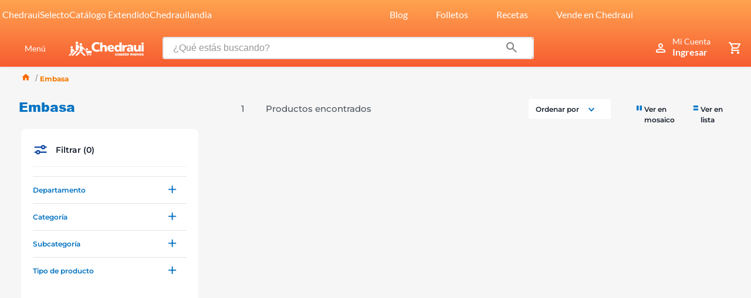

--- FILE ---
content_type: text/html; charset=utf-8
request_url: https://www.google.com/recaptcha/enterprise/anchor?ar=1&k=6LdV7CIpAAAAAPUrHXWlFArQ5hSiNQJk6Ja-vcYM&co=aHR0cHM6Ly93d3cuY2hlZHJhdWkuY29tLm14OjQ0Mw..&hl=es-419&v=TkacYOdEJbdB_JjX802TMer9&size=invisible&anchor-ms=20000&execute-ms=15000&cb=bd82ug7p0f5m
body_size: 45537
content:
<!DOCTYPE HTML><html dir="ltr" lang="es-419"><head><meta http-equiv="Content-Type" content="text/html; charset=UTF-8">
<meta http-equiv="X-UA-Compatible" content="IE=edge">
<title>reCAPTCHA</title>
<style type="text/css">
/* cyrillic-ext */
@font-face {
  font-family: 'Roboto';
  font-style: normal;
  font-weight: 400;
  src: url(//fonts.gstatic.com/s/roboto/v18/KFOmCnqEu92Fr1Mu72xKKTU1Kvnz.woff2) format('woff2');
  unicode-range: U+0460-052F, U+1C80-1C8A, U+20B4, U+2DE0-2DFF, U+A640-A69F, U+FE2E-FE2F;
}
/* cyrillic */
@font-face {
  font-family: 'Roboto';
  font-style: normal;
  font-weight: 400;
  src: url(//fonts.gstatic.com/s/roboto/v18/KFOmCnqEu92Fr1Mu5mxKKTU1Kvnz.woff2) format('woff2');
  unicode-range: U+0301, U+0400-045F, U+0490-0491, U+04B0-04B1, U+2116;
}
/* greek-ext */
@font-face {
  font-family: 'Roboto';
  font-style: normal;
  font-weight: 400;
  src: url(//fonts.gstatic.com/s/roboto/v18/KFOmCnqEu92Fr1Mu7mxKKTU1Kvnz.woff2) format('woff2');
  unicode-range: U+1F00-1FFF;
}
/* greek */
@font-face {
  font-family: 'Roboto';
  font-style: normal;
  font-weight: 400;
  src: url(//fonts.gstatic.com/s/roboto/v18/KFOmCnqEu92Fr1Mu4WxKKTU1Kvnz.woff2) format('woff2');
  unicode-range: U+0370-0377, U+037A-037F, U+0384-038A, U+038C, U+038E-03A1, U+03A3-03FF;
}
/* vietnamese */
@font-face {
  font-family: 'Roboto';
  font-style: normal;
  font-weight: 400;
  src: url(//fonts.gstatic.com/s/roboto/v18/KFOmCnqEu92Fr1Mu7WxKKTU1Kvnz.woff2) format('woff2');
  unicode-range: U+0102-0103, U+0110-0111, U+0128-0129, U+0168-0169, U+01A0-01A1, U+01AF-01B0, U+0300-0301, U+0303-0304, U+0308-0309, U+0323, U+0329, U+1EA0-1EF9, U+20AB;
}
/* latin-ext */
@font-face {
  font-family: 'Roboto';
  font-style: normal;
  font-weight: 400;
  src: url(//fonts.gstatic.com/s/roboto/v18/KFOmCnqEu92Fr1Mu7GxKKTU1Kvnz.woff2) format('woff2');
  unicode-range: U+0100-02BA, U+02BD-02C5, U+02C7-02CC, U+02CE-02D7, U+02DD-02FF, U+0304, U+0308, U+0329, U+1D00-1DBF, U+1E00-1E9F, U+1EF2-1EFF, U+2020, U+20A0-20AB, U+20AD-20C0, U+2113, U+2C60-2C7F, U+A720-A7FF;
}
/* latin */
@font-face {
  font-family: 'Roboto';
  font-style: normal;
  font-weight: 400;
  src: url(//fonts.gstatic.com/s/roboto/v18/KFOmCnqEu92Fr1Mu4mxKKTU1Kg.woff2) format('woff2');
  unicode-range: U+0000-00FF, U+0131, U+0152-0153, U+02BB-02BC, U+02C6, U+02DA, U+02DC, U+0304, U+0308, U+0329, U+2000-206F, U+20AC, U+2122, U+2191, U+2193, U+2212, U+2215, U+FEFF, U+FFFD;
}
/* cyrillic-ext */
@font-face {
  font-family: 'Roboto';
  font-style: normal;
  font-weight: 500;
  src: url(//fonts.gstatic.com/s/roboto/v18/KFOlCnqEu92Fr1MmEU9fCRc4AMP6lbBP.woff2) format('woff2');
  unicode-range: U+0460-052F, U+1C80-1C8A, U+20B4, U+2DE0-2DFF, U+A640-A69F, U+FE2E-FE2F;
}
/* cyrillic */
@font-face {
  font-family: 'Roboto';
  font-style: normal;
  font-weight: 500;
  src: url(//fonts.gstatic.com/s/roboto/v18/KFOlCnqEu92Fr1MmEU9fABc4AMP6lbBP.woff2) format('woff2');
  unicode-range: U+0301, U+0400-045F, U+0490-0491, U+04B0-04B1, U+2116;
}
/* greek-ext */
@font-face {
  font-family: 'Roboto';
  font-style: normal;
  font-weight: 500;
  src: url(//fonts.gstatic.com/s/roboto/v18/KFOlCnqEu92Fr1MmEU9fCBc4AMP6lbBP.woff2) format('woff2');
  unicode-range: U+1F00-1FFF;
}
/* greek */
@font-face {
  font-family: 'Roboto';
  font-style: normal;
  font-weight: 500;
  src: url(//fonts.gstatic.com/s/roboto/v18/KFOlCnqEu92Fr1MmEU9fBxc4AMP6lbBP.woff2) format('woff2');
  unicode-range: U+0370-0377, U+037A-037F, U+0384-038A, U+038C, U+038E-03A1, U+03A3-03FF;
}
/* vietnamese */
@font-face {
  font-family: 'Roboto';
  font-style: normal;
  font-weight: 500;
  src: url(//fonts.gstatic.com/s/roboto/v18/KFOlCnqEu92Fr1MmEU9fCxc4AMP6lbBP.woff2) format('woff2');
  unicode-range: U+0102-0103, U+0110-0111, U+0128-0129, U+0168-0169, U+01A0-01A1, U+01AF-01B0, U+0300-0301, U+0303-0304, U+0308-0309, U+0323, U+0329, U+1EA0-1EF9, U+20AB;
}
/* latin-ext */
@font-face {
  font-family: 'Roboto';
  font-style: normal;
  font-weight: 500;
  src: url(//fonts.gstatic.com/s/roboto/v18/KFOlCnqEu92Fr1MmEU9fChc4AMP6lbBP.woff2) format('woff2');
  unicode-range: U+0100-02BA, U+02BD-02C5, U+02C7-02CC, U+02CE-02D7, U+02DD-02FF, U+0304, U+0308, U+0329, U+1D00-1DBF, U+1E00-1E9F, U+1EF2-1EFF, U+2020, U+20A0-20AB, U+20AD-20C0, U+2113, U+2C60-2C7F, U+A720-A7FF;
}
/* latin */
@font-face {
  font-family: 'Roboto';
  font-style: normal;
  font-weight: 500;
  src: url(//fonts.gstatic.com/s/roboto/v18/KFOlCnqEu92Fr1MmEU9fBBc4AMP6lQ.woff2) format('woff2');
  unicode-range: U+0000-00FF, U+0131, U+0152-0153, U+02BB-02BC, U+02C6, U+02DA, U+02DC, U+0304, U+0308, U+0329, U+2000-206F, U+20AC, U+2122, U+2191, U+2193, U+2212, U+2215, U+FEFF, U+FFFD;
}
/* cyrillic-ext */
@font-face {
  font-family: 'Roboto';
  font-style: normal;
  font-weight: 900;
  src: url(//fonts.gstatic.com/s/roboto/v18/KFOlCnqEu92Fr1MmYUtfCRc4AMP6lbBP.woff2) format('woff2');
  unicode-range: U+0460-052F, U+1C80-1C8A, U+20B4, U+2DE0-2DFF, U+A640-A69F, U+FE2E-FE2F;
}
/* cyrillic */
@font-face {
  font-family: 'Roboto';
  font-style: normal;
  font-weight: 900;
  src: url(//fonts.gstatic.com/s/roboto/v18/KFOlCnqEu92Fr1MmYUtfABc4AMP6lbBP.woff2) format('woff2');
  unicode-range: U+0301, U+0400-045F, U+0490-0491, U+04B0-04B1, U+2116;
}
/* greek-ext */
@font-face {
  font-family: 'Roboto';
  font-style: normal;
  font-weight: 900;
  src: url(//fonts.gstatic.com/s/roboto/v18/KFOlCnqEu92Fr1MmYUtfCBc4AMP6lbBP.woff2) format('woff2');
  unicode-range: U+1F00-1FFF;
}
/* greek */
@font-face {
  font-family: 'Roboto';
  font-style: normal;
  font-weight: 900;
  src: url(//fonts.gstatic.com/s/roboto/v18/KFOlCnqEu92Fr1MmYUtfBxc4AMP6lbBP.woff2) format('woff2');
  unicode-range: U+0370-0377, U+037A-037F, U+0384-038A, U+038C, U+038E-03A1, U+03A3-03FF;
}
/* vietnamese */
@font-face {
  font-family: 'Roboto';
  font-style: normal;
  font-weight: 900;
  src: url(//fonts.gstatic.com/s/roboto/v18/KFOlCnqEu92Fr1MmYUtfCxc4AMP6lbBP.woff2) format('woff2');
  unicode-range: U+0102-0103, U+0110-0111, U+0128-0129, U+0168-0169, U+01A0-01A1, U+01AF-01B0, U+0300-0301, U+0303-0304, U+0308-0309, U+0323, U+0329, U+1EA0-1EF9, U+20AB;
}
/* latin-ext */
@font-face {
  font-family: 'Roboto';
  font-style: normal;
  font-weight: 900;
  src: url(//fonts.gstatic.com/s/roboto/v18/KFOlCnqEu92Fr1MmYUtfChc4AMP6lbBP.woff2) format('woff2');
  unicode-range: U+0100-02BA, U+02BD-02C5, U+02C7-02CC, U+02CE-02D7, U+02DD-02FF, U+0304, U+0308, U+0329, U+1D00-1DBF, U+1E00-1E9F, U+1EF2-1EFF, U+2020, U+20A0-20AB, U+20AD-20C0, U+2113, U+2C60-2C7F, U+A720-A7FF;
}
/* latin */
@font-face {
  font-family: 'Roboto';
  font-style: normal;
  font-weight: 900;
  src: url(//fonts.gstatic.com/s/roboto/v18/KFOlCnqEu92Fr1MmYUtfBBc4AMP6lQ.woff2) format('woff2');
  unicode-range: U+0000-00FF, U+0131, U+0152-0153, U+02BB-02BC, U+02C6, U+02DA, U+02DC, U+0304, U+0308, U+0329, U+2000-206F, U+20AC, U+2122, U+2191, U+2193, U+2212, U+2215, U+FEFF, U+FFFD;
}

</style>
<link rel="stylesheet" type="text/css" href="https://www.gstatic.com/recaptcha/releases/TkacYOdEJbdB_JjX802TMer9/styles__ltr.css">
<script nonce="Wk1mp9Aby4c_GBlB4mCeKg" type="text/javascript">window['__recaptcha_api'] = 'https://www.google.com/recaptcha/enterprise/';</script>
<script type="text/javascript" src="https://www.gstatic.com/recaptcha/releases/TkacYOdEJbdB_JjX802TMer9/recaptcha__es_419.js" nonce="Wk1mp9Aby4c_GBlB4mCeKg">
      
    </script></head>
<body><div id="rc-anchor-alert" class="rc-anchor-alert"></div>
<input type="hidden" id="recaptcha-token" value="[base64]">
<script type="text/javascript" nonce="Wk1mp9Aby4c_GBlB4mCeKg">
      recaptcha.anchor.Main.init("[\x22ainput\x22,[\x22bgdata\x22,\x22\x22,\[base64]/[base64]/e2RvbmU6ZmFsc2UsdmFsdWU6ZVtIKytdfTp7ZG9uZTp0cnVlfX19LGkxPWZ1bmN0aW9uKGUsSCl7SC5ILmxlbmd0aD4xMDQ/[base64]/[base64]/[base64]/[base64]/[base64]/[base64]/[base64]/[base64]/[base64]/RXAoZS5QLGUpOlFVKHRydWUsOCxlKX0sRT1mdW5jdGlvbihlLEgsRixoLEssUCl7aWYoSC5oLmxlbmd0aCl7SC5CSD0oSC5vJiYiOlRRUjpUUVI6IigpLEYpLEgubz10cnVlO3RyeXtLPUguSigpLEguWj1LLEguTz0wLEgudT0wLEgudj1LLFA9T3AoRixIKSxlPWU/[base64]/[base64]/[base64]/[base64]\x22,\[base64]\\u003d\x22,\x22w7g0DsK1wqnDuj5KJG1VD8O6wps1wo0vwrfCgMOdw5kQVMOVYcO2BSHDk8Oaw4JzasKVNghtXsODJgvDqTofw6suJ8O/P8OGwo5aWCcNVMKkFhDDnhJ6QyDCs1vCrTZUSMO9w7XCjcK9aCxmwpknwrVAw5VLTho9wrM+wrfCvjzDjsKcPVQ4GsOcJDYjwrQ/c0YbECgsQRsLMcKTV8OGVMO+GgnCiyDDsHtmwpAQWgIQwq/DuMKHw6nDj8K9XXbDqhV8wqFnw4xuecKaWGPDmE4jYMOmGMKTw7/[base64]/[base64]/CisK9FsKZGMKGfsOPQcOdWsKrFEorJcKPwp4Dw6nCjcK9w5pXLiHCqMOKw4vCiBtKGDQiwpbCk14Tw6HDu1PDmsKywqkvQhvCtcKBDR7DqMOpT1HCgyrCi0NjTMKRw5HDtsKhwqFNIcKoW8Khwp0cw4jCnmtkf8ORX8OoWB8/w5jDqWpEwqwPFsKQYcOaB0HDjnYxHcO5woXCrDrClsObXcOaRVspDVwkw7NVFi7DtmsTw5jDl2zClX1IGwjDghDDisOLw6wtw5XDkcKSNcOGYhhaUcOQwr40O3zDlcKtN8K0wo/ChAFsMcOYw7wSScKvw7UkZD99wrhxw6LDoEBVTMOkw7HDisOlJsKKw6V+wohlwqFgw7BAOT0GwoTCkMOvWyHCgwgKdsOJCsO/DMKMw6oBOgzDncOFw4nCmsK+w6jCnijCrDvDiDvDpGHCnSLCmcOdwrjDr3rClmptdcKbwqfClQbCo2PDkVgxw44vwqHDqMKuw4/[base64]/Dqy3Co8KBDi7CiSzDocOTBMOxDRc1w7IXw4QML0bCtgRbwpgJw71ZLE0kSMO8O8OKQsK1AMO+w79Yw67Cv8OPIV/CtQRswoYVOcKjwp7CgW92WjHDii/DsHRYw5zCszoHQ8OyEhnCrGHCsAoJam3Dl8OYw7UDR8KDEcKSwrpRwoc5wqASLkFUwovDgsKlwpnCk2J8wqbDplBSAStKE8OjwqPCkEnChBkLwpTDizUHd2ogJcOsJGzCgMKywrTDtcK+TQDDkz9oOMK5wrgIYHHCg8KMwqx/HmMIacOOw4DDuwbDicO/[base64]/DoktnwqrCqQV0wqvCrsKswrBYw5Ifw6rDp8KbQMKlwr/[base64]/[base64]/[base64]/w6LCuMO6OsKNwpFswpYyOyJjw5nChHAAwqTCoEJNwqjCgFFqw6Y4w5rDqAsLwrssw4bCnsK/VFzDlQRRQMK9b8KIwp7DtcOuSxhGHMO6w6PCpgHDicKJw7HDmMK6fsKUMwwaAww6w4TCqFNcw5jDkcKiwpl7wr05wqTCsy/Co8OTXsKMwoN0KBogEsKvwqtWw67Dt8O7woQwUcOqH8ODHU/Dp8KGw7TDrALCvcKPdsOZV8O2NG93VB1cwpBxw5NqwrHDuRLCjSMzBsOcdDXDi1ctW8OEw6vDhBtJwrnCikRrQU3DgVPDiCkSw59zOsKbX3Ytw6E8Ii9LwovCsCnDu8OMw6pULMOCAcOeCMOiw4o9GcOaw4HDpsO/ZsK9w6zCgsOoMX3DqsK9w5IyMknCum7DhQIMEMO+b1I/w5jCmjjCn8OkMGjCjFgkw5ROwq7Ci8K5wr/CvcKjU3LDsUnCqcOSwqnCr8O/UcKAwroOwrbDv8KRAm94VgIgVMKRwqfCgTbDs3jCn2Y6w5gGw7XCkMKiEsOIAC3DuQglacK/w5fDt3wrbE8PwrPCkhh3w5F1dUDDk0HCmCACe8OYw77DgsKyw4FpAlvDp8OiwoHClsOCE8OccsOnUMK/w5HDrATDoybDtsOGLsKFLinCrzIsDMKOwrEbNMOkwqguM8Ktw4t2wrwLCsOWwoTDpMKDSiUowqfDg8KbK27DgljCpsOLBGXDhzB7MHduw7/CnF7Dm2XDtDQRaUrDmzXCsm5hShF8w4bDhMOZMUDDvkx9ChYoV8Ovwq7CqXZ6w5olw5cJw4ZhwprCgcKHOAPCi8KGwrMWwpfDrlEgw61MXnAgVQzCimzCpH02w4R0XsO9OlYswrrCosKPwq/DqSAbNMO8w79XEGgowr/[base64]/CjMO3w7LCosOOwoDDi2nDl8Kiw47Dq2zCt0bCv8KODgpuwoF5U0jCvMOmw4bCnHLDqHnDoMOPEApBwqMlwow7E30FVyp5LwFnVsOzGcOuUsO/wq/[base64]/[base64]/Cm8OHwoRFw5I8w7zCknbCi8OIXsK6w4QKZlkWwr0kwr5IWm1UYcKaw7lSwqTDhwI3wobDuGbCsHrCmUc5wqXCpcKKw7fChysawqJiwrZNMcOawoXCp8Obwp/CmMKyXx5bwpPCt8OrLxXDicK8w4RSw6XDjsKiw6NwSVjDkMKLHQ/Cm8KPwqxJdBZKw7ZHPsO9w73ChMOcGGohwpoUYcOmwrx3HgNOw758RE3DrsK+VA7Dg2stc8ORwpHCr8O9w4DDv8Kjw6B8w7fDlcKdwrp3w7zDlcOGwqvCvcOIeBgmw4fCgMOMw7rDhiYIHyZvw53DrcO1AH/DhlTDksOSQVXCjcOTeMKYwo/DtcO/w7nCncKxwqFHw5VnwotVw5vDtn/CvELDgHbDu8K0w7fDqS4jwqNiacKgFMK/[base64]/Cn3zDrCodw7PCrAnCsMOVPhs6w4/[base64]/[base64]/CvMKGw5rDq07DohPDtl1fw60Ow4Vuw73ClxRGw4DCqwFoF8OFwphmwpPDr8Kzw6A8wpAIP8K3QmDDnmpKHcKjcSQowoLDvMODb8OIbE8jw5AFVcK8MsOFwrZjw4DDtcOeFwpDw4w4wrfDvz7Co8OyK8O+FznCsMOiwoBBw40kw4PDrj/[base64]/[base64]/DsMOIwrvCgcKjw6xBwo7CtjcOajvCmz/[base64]/DicKDw5DDtMO1UMO5CDnDtUIBw5zCk8OFwrE/[base64]/[base64]/Cs8O6w5bDj8K+wqHDtCHDkmwow5LCl8OrWsOARSLCok/DoUfDuMKcGh1SemPDmAbDjMK3wrh1UAd3w7zCnhcbcl/CqH/DnlEsVD3CncKvUcOvQDFJwpNgGMK6w6ZoW3w1XsOMw5XCv8OPAQtMwrvDg8KpJmMEV8O5DsOUcibCtGovwpzDp8K0wpUeEi3DjMKoecKrHXjCswzDnMK6bRNgHizCisKdwrIxw5wNO8K9DsORwqjCv8O9YFxQwr1qcMO/A8K0w73CvUVGK8KDw4NtG1tYIcOxw7vCqFrDpMOzw6XDhMKTw7/CnsKYNMKGZQ8pQWfDiMKhw7E3O8Okw4DCq3vDhMOcw4nDksORw5/DrsKHwrTCo8K1wqpLw6F1wrnDj8KxYX7CrcK6dB8lw5sUWWUIw5jDn0PCtm/Dh8Onwpc8RGXCqSdmw47DrmHDusKhS8KIcsK2WW/[base64]/wrjCh1BNTMOHG8Kswr1sEGrDqgPDvnDDiRbCs8KIw6hiwrTDncOSw4wIGTfDvHnDpERUw4c0VGbCkGXCgMK6w4h2CVk0w4vCjsKqw4TCjcKPEykAw4MKwoNsNz9TVcKBWAPCrMOow7/CpcKgw4bDgsOCwq3Cnw/[base64]/DlTfCiQPCvVhxw5fDscOqc8O+w6XChsOOwp3DsMKSwqLDtMK1w7vDucOrEm91akhwwoLDihp8U8KmMMO7CcODwr8SwrvDiSVtwqkHwoJQwos0Zm92w6sNSSkQGsKDI8O9PW5xw67DqcOzw7vDqx4NUcONXT/[base64]/wrPDnE/Do8OeBsKoYsKnCsOwwosDwoYnUksbM1hZwoYMwroxw40gLjHDrMKsIMK4w40BwpPCqcKKwrDClnJRw7/Cs8KXBMO3w5PCu8O1VkXCv03Cq8KQw7vDncK8W8O5JzzCu8KfwojDsCjCu8OXbgnCgMK0LxsgwqtpwrbDmm/DtE3DqcKzw5Q+CXfDmmrDmcO7SMOlU8ONb8OTcS/[base64]/[base64]/w6vChU0HB1bClsKVw5zDuRnDmcKvwp09DMOuKMODbMKfwr9Lw5/Djk3DlEnCv1XDqR7DhQnDlsOCwqh/w5DCkMOGwqZrwpdUw6EfwoMWw6fDosKiXjPDqhvCsyDCrcOMW8KlZcK3DcOKS8OHGMKIGihlTiHDgMKkVcO4wo0NdDIzBsO1wqZkfsOYFcOpTcKZwoXDkcOnwrM9ZcOJCgDChhTDg2LCpEjCmU9lwq8CVHgGScKJwqXDsn/DpSwOw4/[base64]/ClkXDsw0Nw5nDksO2wodyD8KJCRVcHMKaw6A2worCuMOWE8KKejElwqDDu0PDq1QpCQ/DocObwpxDw41Kw7XCpH/CtsOBQ8OjwqY6FMO2AcKSw5LDkEMECsO2Y0LCrg/DiD0eXcOrw47DkH40esK8wotXBcKGQgnDosKtPMKwSMO3FD7Cq8OYFMOkKHYPfWzCgsKcO8OEwrZ3EFtjw4sGU8O5w6/DscOjZ8KowoBmRAvDhHPCn2tzKcKZL8OKwpfDmB7Dr8OOM8OzBF/Ck8KHAk86WyPCog3Cq8Oxw7fDi3TDn3pNw7lYRgIEIl9Ed8KYw6vDlCHCiifDmsOiw7AQwqJfwosMR8K6d8Okw4NcBxc/[base64]/w5fDtcO0woJSA8KSw54zEsO9aRFkwpPCncOjwq/CiRYHWA9aaMKIwozDuhZFw6cVccOqwrhGbsKEw5vDhjtvwqkcwoR9wq09wrPCpFHDk8K9Dh/DunjDmcOZC2rCrcOtbyfCm8OEQWwww6fCqFbDt8OwVsK8T0zCo8KRw5rCrcKrwqTDpgcdKCUBW8KkJgoKwrteIcOOwrNfdEZPw7XDuhdLByBxw4/[base64]/CscKmIEl/W8KWw4R2wrLDtnfCkcK7QmUdw5cwwpl8TcKOYCk+QcOUfcOPw7zCpx1Gw6NwwqHCnH0JwrN8w6jDvcKCJMKUw5HDh3ZAw40XbQABw6jDqcKywrDDv8K1ZnzDik/[base64]/DmcKeIEMBbH9VDMOMGQdNw6F0fcKIw6EBw7jDhmUOwqPCp8OTw7vDqsOGSMKIUAMUBDgTdD/DhsOpFH92McKobX/CjsKRw6DDgjIUw4fCscOIXmsqwqkeL8K8dMKATBHCtMKYwogfP2vDpMODFcKQw4sVwrzDug7DojDDhSB0w78Bw77Dl8Ozwo4PIXnDi8Oiwr/DuQtswrrDpcKQIcK3w5vDqk7DqcOlwpXCj8KkwqLDksKCwozDh0/[base64]/DqcKEQsKAacK3wotnwrYKInZgGxTDj8O5wpvCqMKNB1lIFsKFCyAxw4dyPVB8G8KWZ8OKIRTCuzXCkCJcwrvCgC/DpTrCskZYw7ZWKx1FFMO7eMK3NRVzfSR7NsOgwrrDsRvDqMOWw4LDu0PCscOwwr1jHnTCjMOhDcKnXHhtwpNewqrCmsKJwrDDvMOtw6RXUcKbw6R5TMK7OXY8NXfCoW/Dlx/DqcOZw7nCo8KFw5DDkzJHAcOpYSvDjMK1w7lVY3LDi3XCol/CvMK6wqLDqcO/w5J5Lg3CmGjCugZJLsKlwofDim/CvELCvUFGEMOAwqcgDSo2bMKTwqMZwrvCpcOow60twovDrjspwpDCpRPCp8K0wr1VYGPClS7Dm0jCiRfDp8Ogwq9QwqXDkyJ1F8KYXAbDizYpHADCkSLDusOyw4XCu8OMwp3CvlfCkEUKZsOlwo/CksOxYsKdw41BwozDvMK+wpRXwpk2w6FSKMOfwrJKacORwoISw4RgXMKow6Y0w4HDlVF6woDDusKoUC/CtzRoLh/Cm8OMfMOdw5vCq8KYwrwIRV/DtMOQw6PCtcKCesKwI1HDqENbw7Ixw4nCq8OAw5nCscOTX8Onw6ZXwrR6wqrCuMOvOBlRQChAwogvw5szwqPCt8Oaw5XDogHDu2bDkMKWDQrDi8KwS8OtVcK5R8O8QhvDosKQwpQ5w4fCpVFNRHjCg8K2wqJyTMKTc2vCuxzDqnkfwp9/bgtNwrMEV8OJGiTChgPClsO+w5dYwrMDw5DCllzDtMKowodBwql3wq1NwoJqSjvClMKcwokuQcKdBcO7w4N/[base64]/ChW9wwpPCq8KXTsOSwqbCl8Kpw5fDr00Iw47ClGAowrpJwqJtworCoMOzAWTDoQp1QS4sVzpPNcOGwr8sJMK2w7p/w7DCpsKBAMOxwq5zFCwEw4lcHTVTw5o+G8OqAhsVwoDDlcK5wpcsTcOSScOVw7XCosKvwo9RwqLDksKkK8KwwovDsGLDmwQwCsKEHyLCv0PCuWsMYlTClMK/wqUNw4R+WMO4dizDgcOPw4zDn8KmbX/DtcOZwq93wrxQLH9EGcOFeSxvwoDCuMO+aBxpRDp9IcKRDsOYDg7CtjI5VcKwGsO6dFcYwrzDpMKDTcKLw51nUmvDoSNTQVjCosOzw4vDrgvCsSzDkWPCnMOZOxMvUMKuDwdDwpQVwpfDpsOkecK/b8KrOA9BwqbCv1E4IMKIw7TCrcKHbMKxw6/[base64]/wowxG8KvwpI3NwjDixPDsMKQwrJ2LcK/w4luwq9Iw71hwrN2w6Q4w53CtcK1En/Ct0F5wrIQwofDokHDv3lQw5hkwopVw79zwoDDjAEFRcK1V8Ofw4TCv8Kuw4E+wrzDt8OJwo/[base64]/DvQBFERXCoC5zw7h0FHbDtxfCjcK+OD/Dl8KhwqhIKix/IcOYJ8Kxw7HDjsOVwofDqFIrZGfCosObK8KjwqZZf3zCocKWwpfDpAc9eAnDusOLdsKewpXCjw1nwrVkwqrDpMO0aMOYw5vChELCtR4Pw7zDqCtNwovDscOhwr/[base64]/DvBXCu1BUGm1/CBTDi8KpKQZUw5bCtUPDmk7CjsKUwrzDicKkUznCuBvCuh4ybkvCqgHCg1zDssK1DDfCosKCw5zDl0Zkw6Nvw6TCrT7Cu8KEQcOKw7DDocK5woHDqzA8w6/DgAgpw6nCnsOewo3Cv1xtwqbCnnrCosKoccKVwp7CuEcUwqV7YG7CssKowpsvwpZNWG1Bw47Dk2R+wr5jwpDDjwwlHjh+wr86wqjCjWE0w7pUwq3DmgbDn8O2OMOdw6nDtsK/WMOYw68nQ8KBwqYswotHw4nDmMKdWWouwrDDh8Orw55FwrHCuhvDksOKSybDukFKwpnCicKSw6tdw5NZV8KpYhJsDVNIOcKpMcKlwpdpdjPCt8OOelvCsMONw5PDssKcw5EmVcKqBMOXFMOvQGEWw70lMg/CrcKuw4YhwoolRVNswrvDgknDm8KBw6krwoxRUcOSTMKAwpQrw71dwpPDh0/DuMK/GxtpwrPDhBbCgUrCqFHDj1zDqAnCgMOjwqtqbcONU05MK8KWDMKaNxxgCSHCpSzDrsOhw7rCsyNVwq5oaHAmw7s7woxNwrzCplTClRNlw7YcZUXCh8KQw4vCtcO/Klh5f8KTNFUPwqtMd8K7d8OvVsKNwpJmwp/DusOew457w7ooYcKMwpXDomDDtRZ9w5nCoMOoIsKuwp5vFWDClR/Ct8ONB8OzJcKcMgDCpW8EEcKmwrzCn8Oqwpdsw5fCucK+AcO3PXJlH8KbDQ1NaSPCrMOAw4Nww6fDgAzDqsOdRMKqw5tCecK1w43CvsK5RzbDpVDCo8KjMsOVw6/CrxvCjCQUUcOeFcOIwqnDtxDCh8OEwp/[base64]/w5wzQ8KHfsOpw5zDucOuw6zDhWjDvcOhw7fCvsOhwrxMezU1wrnCrxfDksK/OCdLb8OVEAFgw5zCm8Krw5zDrmpSwrhmw4xdwp/DpsK6HV0uw4PDu8KsWcOHw4t5JyvDv8OgFy9Cw41yX8Oswr7DhDXCh27ClcOZOk7Dr8O9w7DDtMOXQFfCvMO0w7cHYGTCp8KwwodTwp/[base64]/CoCTDmMOndF3DtBNXw7zDuMOlw7xtCzLDhsKDw4FpwrZdETvClEp5w6jCr144w7c8w6bCtj3DtMKKREI4wp8nw7lpWcOMw7ZXw7DDjcKuEj9tbWAOaTsiJRnDjMOuCnBDw4jDjcOfw6jDjMO3w5d/w6TCoMOCw6rCmsOdC317w5c0HMOHw7fDrBfDrsOYw6Y/[base64]/CqcKswqzDiMOxBMKybEI0w7rCvVcWwrQKQ8OifXvCs8OrwqLCo8KAwpPDqcOOJ8OII8Kow73CiwnDvMKbw7cMYmFGwrvDrcOTWcOWIcKFPsK1woARC0w4fB9eY3nDugPDoHHCosKhw7XCinnDr8OUEsOWYMO/DWsOw680Rwwzwo4RwpHDl8O4wpZqVmLDpcO7wr/DjV7DtcOFwoNMesOYwo1zQ8OsSSLCrRMVw7BZF23CpSvCmzvDrcO7bsKjVkDCvcKxw6/DmGJkwpvCisKDwqHDpcKkf8KRelxpKsO/w61pBjPDpkTCtUDCt8ONVkd8wrVEeE53WMO7wrvDr8OcNmvCtxZ0ZCUBJ0LDp3lVK2fDsAvDrj5HQRzCm8O0w7/DvMKswpfDk042w4XCjcKhwrQoNcO1X8K9w6oVw7x5w4XDoMO2wqdeXFZtTsK2dSEIw4Nowp9reBt5QyvCmWrCjsKIwrphGDE0wpvCssONw70rw7rCqsO/wo0fZMOxRnvDuw0ASlzDo3HDocOSwp4vwrZIGRY2wp/Diws4BX1iP8O8w4rDvk3Dl8OeKMOpMzRLJmDCtk7CicO8w57Dn27CjcKXPsOzw7ICw4fCqcOOw75USMOKE8K7wrfCtHBvUDvDhijDvULDscKiJcOqBTR6w7xvLA3CssK/dcOHw4sWwqkQw7wRwrzDj8K5wpvDsHo0AXDDjMKzwrDDp8OIw7rDsSB/wrNIw5/Dt1rCo8O0V8KEwrDDm8KoX8OodVk9GsO5wonCjB7DhsOeGsKPw5Z5wqkWwrvDqMOkwrLDtVPCp8KRLsKdwrTDuMKMTsKfw4Mmw6Qew5piD8O2wqVMwq40RlHCqUzDmcO2TMOPw7bCslTDuC5zb2jDj8Oew6vDrcO+w7TCmsKBwr/[base64]/Ci8K7NGrDv8KtwrjDqitIw7waw7Z8w4RfE21aw4TDhcOSXiNkw6JKTCgaAsKlaMKxwocYcnHDgcONYF7Do0plD8O1HzfDisOnIMOsCwBbHW7DnMKXHCcEw47DoS/CjMOPfiDDmcKOVmhXw41Cwoovw7AMw71yTsOxNxDDvMKxAcOvckBEwpfDpinCk8Osw6pbwpYjUsO/[base64]/wpTDpGNpw64BDcO5S8OdwqPCtzljdcKMBcOBwrVIw5VTw50ww6jDul0Cw7BwMD4bFMOrasKDw53DjWIOdMOrFElcCUpSIR8Uw4bCisKMw68Uw4tjSj8/QMKzw6dNwqxfwoTCoRYEw4LCoTtGwpDCli0bPSMOdQpQahZyw58KCsKpQcKPVhbDmFHDgsKBw7UUEW7DoEk4woLCqMK8wrDDjcKgw6fDtMONw5EIw5fCnRbCgsO1esOVwowww51Hw5gNIsOVRxLDsCwvwp/[base64]/bRoLw5B8wpBresOvw6oQShtQEcOTccOWw5zDggXCuMOKw7/CkyXDuXPDgsKzAsOtwqxCB8KGX8KPNDXDqcO2w4PDlV1KwovDtsKrZzrDkcKcwoDCsyPDvcKMOGMiw6gaPcOXwqBnwonDhiPCmTg8Q8K5wp8lFsKFWmLCrh1cw6/CpMOdI8Kswq3Cmk/Cp8OSGCjCvRfDrcO0FcOHAcO/[base64]/DvsOWXETCj3DDvsOPwql6cjXChcOvFTHDn8OhbMOcf2NqUsK6w4jDnsOuLF/DuMOYwpYMaUfDsMO3AhjCq8KjeyLDu8K/wqAywoLCjmLCii5Dw5cWE8Ouwohbw6loAsOUflQtU2ocfsOjUHw5ScOowocvQyLDhGPCnBJFdxMHw7fClsK3SsKDw5F/HcKswqQsKDPCqwzDo3NUwrgwwqPCuw/DmMKVw53DlVzCrXTDrGxEH8OHdMK0wqt6TFHDkMKlKMOGwr/ClhMjw6nDp8OqWhVCw4c5U8O5woJIwo/DnnnCpUnDiy/[base64]/DqFY/[base64]/CoMOEw6hrL8KePxDCosKmw4o/wqpxTTXDvsOwImx0JVrDhi/CqBEVw7UDwp5FYMOSwpp1bcOvw5kMVsOiw40IDlQfKyJnwo3CvQhJKkPDlWJXMMKXdnIcCQIKTCd6PMOyw4fCpsKEw7Nxw74Ya8K/O8OKwrwBwr/DhMK4PwIpMRrDjcOew6IKa8OTwqzCnGYMw5zDkz3DlcKyKsOawr9/GFVoMA9QwoZgJA3Di8KFEcOreMOdXsKrwrbCmMOdUlB1Ph/Cp8OAYVPCnWPDrw8BwrxnOcOQwod/w6LCqBBBw7fDu8OEwoZnIsOQwqHCslPDmsKNw4NWGgQ2wqPDj8OKwrDCtzQHDmIYGTDCssOnwq/CgMKhwr9qw5h2w6bCpMOKwqNlSWrCml7Dkn16QFPDtMKGPcOGFkhSw7zDgEknWyTCo8Knwr4+Z8O7TTNgMWRLwrREwqzCnsOGw4/[base64]/[base64]/[base64]/[base64]/wqczw4zDrHclwp40wqDCkXfCuHRdFU1wcQpPwp/Ck8OxJsKHRh42OMOhw4XCpMKVw4jClsOHw5EfBSfCkjdcw6BVd8OFwpTDqXTDr8KBw7c2w6vCh8KTQj/DpcO0wrLCo2R7CW/[base64]/DsAbDpzhiwpQfOMKEw4pFwrDCmsO1w4LCjGpGbcKwe8OwKQnCjRbDosKnwolJZMOzw4QfTcOAw7JkwqBbCMONHEfDvBbCqMKiL3MMw7QdRCbDhEdWwo/[base64]/YcKccBrDtlvCiMKBwpx4SRVYwrzDswZ0dcK1eMKeCcKoJkgcBsKKCwkPwrIzwqVuVcK4wp3DksKaW8O9wrHDsUZaaQ3CsXzCo8KnSkXDisOidDMlJMK9wo0CAGbDqQbCsSTDpcOcPHXDtsOOw7sqDBsuFVjDohnChMO/DTVkw7VcKC7DosK+w45tw74SRMKow5QrwoPCn8OQw6QebV9+XiXDvcKkHzHDlsK0w5PChsKUw55ZAMOFa2xwWzfDq8OtwoxfMiDCvsKfwq1aZEBQwpUuTGHDnALCpFUxw6/DoTzCgMKWRcKSw70twpY8B25YWHQowrDDkElOw6XCoQTCugNeaDDCsMO9aX3CtMOoZ8O9woUGwozCn216wr8fw7Nrw6zCqMOBRXrCicK5w6rChBjDm8OJw7nDpcKHeMKFw5jDhCEpH8Oqw41/Mz8XwqnDhD7DohQECHPCmRfCpxVoMMOFKCk9wokMw5BSwoHCiSTDlw7CpsORZmx+M8OwWwjDrXMKLlQwwp7DscK2KQtiSMKkT8Kew4M+w6vDpcOXw7pQJ3UWL18vFcOQNcKOWMOFWD7DkV3DgH3CslgNOzMkwrpxGnTDiEgTNcKSwrIIacKJw5lJwqo3w6/CksK7wo/[base64]/[base64]/DqQpbw55cwoZpaynDpCwewpULcsOgwrADGMO9wr8Uw7N3XcKdeVIrOMK3NsKNVmAww4NRYnXDncOuF8Kbw6DCoEbDkjLClcOiw7rDqVwqTsOIw5bCjMOvVMOEwrFTwr/[base64]/MSgCW2AFFMKKIwY1dWTDoklxw6VnVgdhSMOyXkDCjFVEwqJmw7pAKmdqw4TChsO0YGttwohTw4pfw4PDqT/DgV7DtsKMYDnCmGTDk8O7BMKkw7QkVcKHJUDDv8Kww57DhkXDmnbDi3xNw7nCs0nCsMKVUMOUTyFuH2rCvMKCwqp/wqg8w5BSwo3Dv8KpacKOVcKBwrNMVSV2bsOVU1knwqsFPk4qwoQUw7A0SwlCGApKwqLCoh7DhTLDi8OzwrZ6w63DgwXDmMOBdX7Cv2IBwr/CrB1tej/DqzVQw4DDlmw5wpfCl8Oaw6fDhCnCjBzChGRfSAYUwozCqnw/wq/CmcO9wqbDnkY8wo8MDQfCry1Mw73DmcO/[base64]/DhH/[base64]/DgwAaVinCpWQQw63DunrDkQ1ZTQTDuVpeLcKAwrg/AGzDu8O4AcO9wpvCvMKhwr/CrMOgwqcewppowqrCtiUYL0s2fsKOwpZSwolOwoMvwojCk8O0HsKID8OeVUBGAXROwq5cdsOwCMODD8Ofw5sEw7cIw5HCuhBZcsO/w7zDi8K8wqpYw6jCvFHClcOEZMKmEgMXcn/[base64]/CscK/w65nwpJtw6vCg8KhDH9UAsOJE8KzTlfDtSTCisKxw7Eiw5I4woDCiRcGZnHDssKPwrzCqcOnw4bCpCQ8OE0Ow5Qxw7PCvEYtAn3CqHLDosOcw5jCjDPCncOsKkXCk8K/ZyPDo8O4w68hU8OOwrTCvmHDpMOZGMKfdMOxwr3Dr0vDg8KyEMKOw4LCjS8Jw4h4csOfwrDDrkU6wr83wqXCgF3DsSIRwp/Cj2nDh14DEcKgMU3CnHc9GcKJF2kWCMKGMMKwWQfCkg3ClsKAdBkFwqpDwpExRMKew7nCi8KQFmDCssOPw7csw752w5xwbUnCm8O9wplEwonDjz3DuiXCr8OiYMK9SyU/RBhXwrfCoAIuwp7DqsOOwp3CtGdxJFrCn8OUBcKGwp19W38cbMK6MMOoBydhDUvDtcOhTXhZwogCwp8FGMKpw6zDjMK8H8Ouw4NRUcKbwo7Dvn/[base64]/w5TDh8Odw7k4wrTCsiHCisObw6JGwqjCjsKhNMOFw4o/f1kQCn3DhsOxGsKRwpXCm3fDgMKvwpjCvMK8wrDClSs9Ji3CkQzCt2IeWTkawqJwUMKNKgpnw6fCuUrDiEnCp8OkJMKWwrhjAsOHworDo33CvilbwqrCqMK/[base64]\\u003d\x22],null,[\x22conf\x22,null,\x226LdV7CIpAAAAAPUrHXWlFArQ5hSiNQJk6Ja-vcYM\x22,0,null,null,null,1,[21,125,63,73,95,87,41,43,42,83,102,105,109,121],[7668936,485],0,null,null,null,null,0,null,0,null,700,1,null,0,\[base64]/tzcYADoGZWF6dTZkEg4Iiv2INxgAOgVNZklJNBoZCAMSFR0U8JfjNw7/vqUGGcSdCRmc4owCGQ\\u003d\\u003d\x22,0,0,null,null,1,null,0,0],\x22https://www.chedraui.com.mx:443\x22,null,[3,1,1],null,null,null,1,3600,[\x22https://www.google.com/intl/es-419/policies/privacy/\x22,\x22https://www.google.com/intl/es-419/policies/terms/\x22],\x22NPlBEPlTZ5z+XydAx9HwvxXfaRpnySNQbnlQsv2/9og\\u003d\x22,1,0,null,1,1764621768843,0,0,[93,162,113],null,[211,225,205],\x22RC-LRsh0I4cVlTjxg\x22,null,null,null,null,null,\x220dAFcWeA6iQMlctLu9az0BgdxZ6LLW4lY8jU4iyWIkfBhlk3KQTAfWbia7F1NlSt5Xa_02eGJRTgUgvpG6uMmn6DFETGKJj5xyQw\x22,1764704569166]");
    </script></body></html>